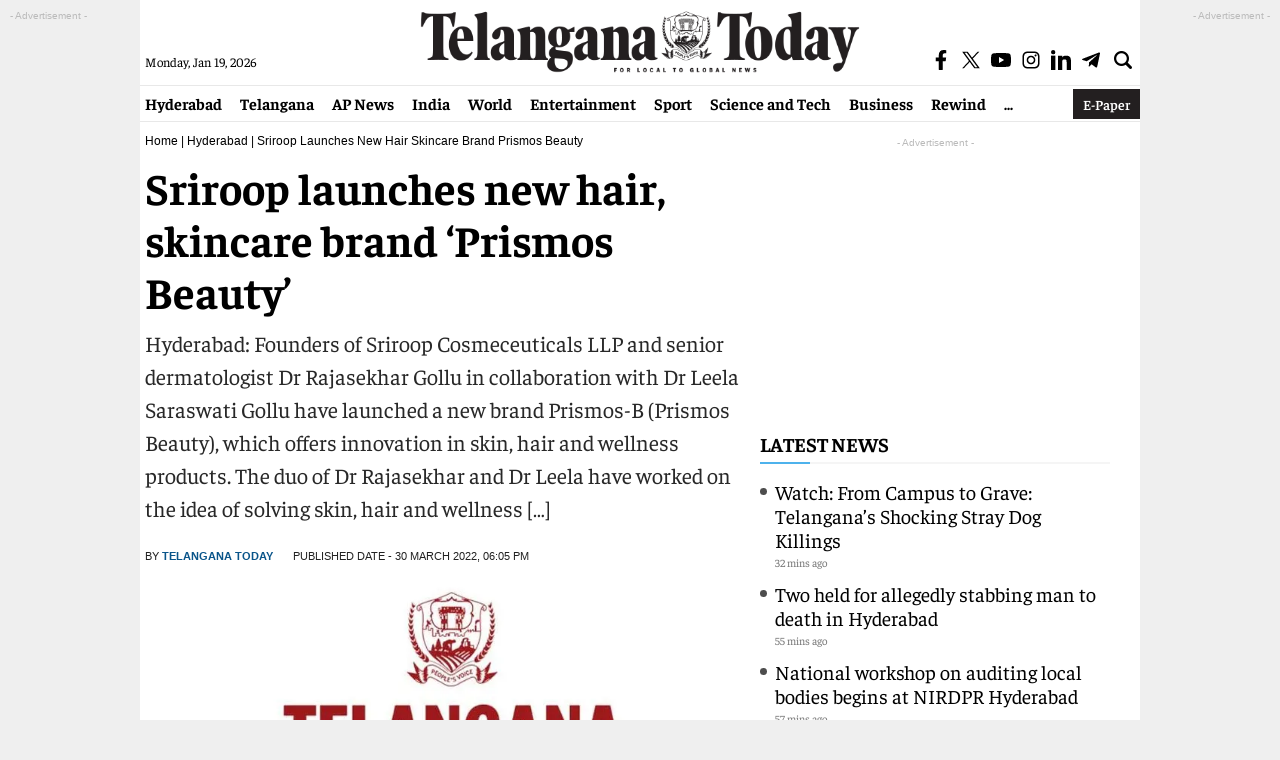

--- FILE ---
content_type: text/html; charset=utf-8
request_url: https://www.google.com/recaptcha/api2/aframe
body_size: 270
content:
<!DOCTYPE HTML><html><head><meta http-equiv="content-type" content="text/html; charset=UTF-8"></head><body><script nonce="qWKA37nMDiPTUZBnUzuPzQ">/** Anti-fraud and anti-abuse applications only. See google.com/recaptcha */ try{var clients={'sodar':'https://pagead2.googlesyndication.com/pagead/sodar?'};window.addEventListener("message",function(a){try{if(a.source===window.parent){var b=JSON.parse(a.data);var c=clients[b['id']];if(c){var d=document.createElement('img');d.src=c+b['params']+'&rc='+(localStorage.getItem("rc::a")?sessionStorage.getItem("rc::b"):"");window.document.body.appendChild(d);sessionStorage.setItem("rc::e",parseInt(sessionStorage.getItem("rc::e")||0)+1);localStorage.setItem("rc::h",'1768849418511');}}}catch(b){}});window.parent.postMessage("_grecaptcha_ready", "*");}catch(b){}</script></body></html>

--- FILE ---
content_type: application/javascript; charset=utf-8
request_url: https://fundingchoicesmessages.google.com/f/AGSKWxXOmrvP6e8VO-AitW8lsczQtzg0ZS9bi9wwhEVzCQB_Rr-wZU0ANmIdkV9-VaOnxCIFwETDf8kjaSfGoUhuWQ3rNpOmF2aMHajTjul7K14mFRWzYAthp5V5wDI0MUb_CkheUHgfXhSshzJhGVc_1V6SOmdJ-6Xv8Qqcj_cjT2R2MjOp-M2eKr9WjlRO/_-footerads-/videoad_new.&program=revshare&/dspads..org/adgallery1
body_size: -1291
content:
window['4c9e70fe-272f-4fc3-bd9d-d2e2e0667f30'] = true;